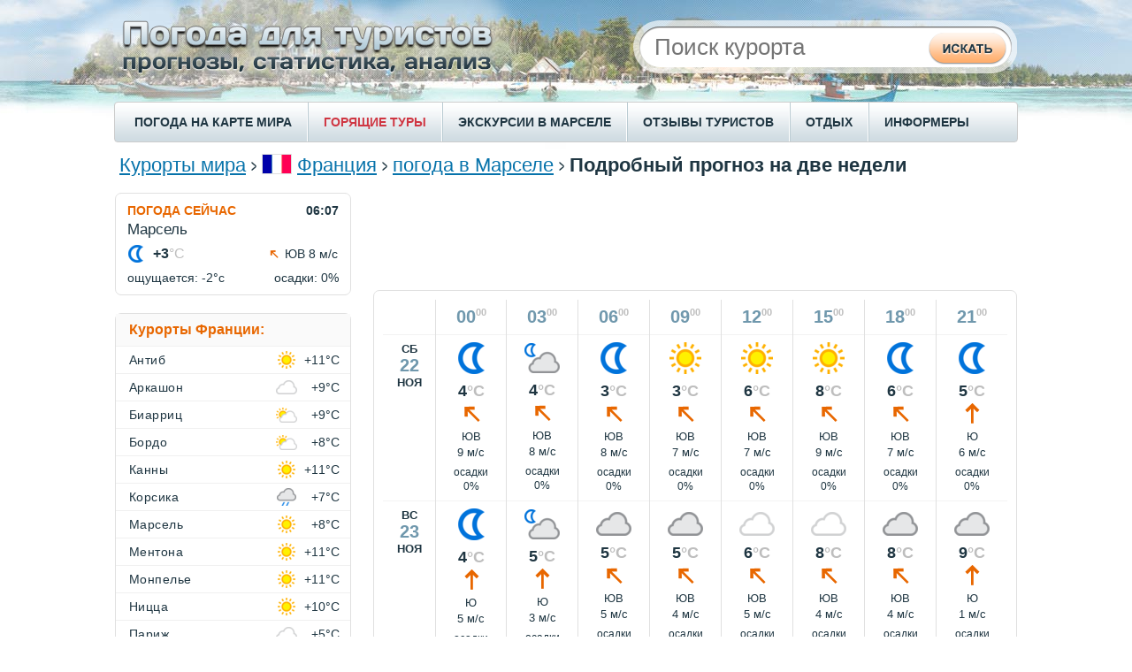

--- FILE ---
content_type: text/html;charset=UTF-8
request_url: https://pogoda.turtella.ru/france/marseilles/14days_details
body_size: 8350
content:







<!DOCTYPE html PUBLIC "-//W3C//DTD XHTML 1.0 Transitional//EN" "http://www.w3.org/TR/xhtml1/DTD/xhtml1-transitional.dtd">
<html>
<head>
<title>Погода в Марселе / Подробный прогноз погоды на 14 дней</title>

<link rel="canonical" href="https://pogoda.turtella.ru/france/marseilles/14days_details" />


<link rel="stylesheet" type="text/css" href="https://cc.pogoda.turtella.ru/main.css?v=4.5.6" /> 

<link rel="preload" href="https://cc.pogoda.turtella.ru/jqplot/jquery.jqplot.css" as="style" onload="this.onload=null;this.rel='stylesheet'">
<noscript><link rel="stylesheet" href="https://cc.pogoda.turtella.ru/jqplot/jquery.jqplot.css"></noscript>
<link rel="preload" href="https://cc.pogoda.turtella.ru/leaflet/leaflet.css" as="style" onload="this.onload=null;this.rel='stylesheet'">
<noscript><link rel="stylesheet" href="https://cc.pogoda.turtella.ru/leaflet/leaflet.css"></noscript>

<link rel="icon" href="https://cc.pogoda.turtella.ru/favicon.ico" type="image/x-icon" />
<link rel="shortcut icon" href="https://cc.pogoda.turtella.ru/favicon.ico" type="image/ico" />


<meta http-equiv="Content-Type" content="text/html; charset=utf8" />
<meta name="keywords" content="погода в Марселе, прогноз погоды, климат, прогноз на 14 дней, температура, осадки, ветер, подробный прогноз, температура днем, температура ночью, Marseilles" />

<meta name="description" content="Детальный прогноз погоды в Марселе на 14 дней вперед. Информация о температуре воды в море и осадках в Марселе. Сравнение погоды в Марселе по месяцам. Температура воздуха ночью и днем." /> 
 

<meta name="viewport" content="width=device-width"/>
<!-- Yandex.RTB -->
<script>window.yaContextCb=window.yaContextCb||[]</script>
<script src="https://yandex.ru/ads/system/context.js" async></script>

<!-- Global site tag (gtag.js) - Google Analytics -->
<script async src="https://www.googletagmanager.com/gtag/js?id=G-T1C6B14BZK"></script>
<script>
  window.dataLayer = window.dataLayer || [];
  function gtag(){dataLayer.push(arguments);}
  gtag('js', new Date());

  gtag('config', 'G-T1C6B14BZK');
</script>
</head>

<body>
	<div id="header">
		
		<div id="headerTxt"></div>
		
		<form method="post" action="/search/">
		<div id="searchPanel"><div id="searchBlock">
			<div id="search">
				<input class="typeahead" type="text" name="q" placeholder="Поиск курорта" autocomplete="off" />
			</div>
			<div id="searchBtn">
				<input type="submit" />
			</div>
		</div></div>
		</form>

	</div>
	
	<div id="menuRow">
		<div id="menuLeft"></div>
		<div class="menuItem"><a href="/weathermap">ПОГОДА НА КАРТЕ МИРА</a></div>
		<div class="menuItemSep"></div>
		
		<div class="menuItem"><a href="https://turtella.ru/out/travelata/pgdtop/Франция/Марсель" rel="nofollow" target="travelata" class="hot">ГОРЯЩИЕ ТУРЫ</a></div>
		<div class="menuItemSep"></div>
		<div class="menuItem"><a target="ex" href="https://ex.turtella.ru/france/marseilles">ЭКСКУРСИИ В МАРСЕЛЕ</a></div>
		<div class="menuItemSep"></div>

		<div class="menuItem"><a href="/reviews/">ОТЗЫВЫ ТУРИСТОВ</a></div>
		<div class="menuItemSep"></div>
		<div class="menuItem"><a href="/articles">ОТДЫХ</a></div>
		<div class="menuItemSep"></div>
		<div class="menuItem"><a href="/informers">ИНФОРМЕРЫ</a></div>
	</div>
	
	<div id="content">

		<div class="topFlex">
			<div class="topFlexRight">
				<div class="searchTop">
				<form method="post" action="/search">
				<div>
					<input class="typeahead" type="text" name="q" placeholder="Поиск курорта" autocomplete="off" />
					<input type="submit" class="hidden"/>
				</div>
				</form>
				</div>
			</div>
			<div class="topFlexLeft">
		<div id="path">
 	
			<a href="/">Курорты мира</a>

			<img class="sep" src="https://cc.pogoda.turtella.ru/img/path-sep.png" />
	<img class="flag" src="https://cc.pogoda.turtella.ru/img/flag/61.png" />
	
			<a href="/france">Франция</a>
	

			<img class="sep" src="https://cc.pogoda.turtella.ru/img/path-sep.png" />
	
	
			<a href="/france/marseilles">погода в Марселе</a>
	

			<img class="sep" src="https://cc.pogoda.turtella.ru/img/path-sep.png" />
	
	
		
			<h1>Подробный прогноз на две недели</h1>
		
	
			
			
		</div>
			</div>
		</div>



<script type="application/ld+json">
{
 "@context": "https://schema.org", "@type": "BreadcrumbList", "itemListElement": [

  { "@type": "ListItem", "position": 1, "item": { "@id": "/france", "name": "Франция" } }

  ,{ "@type": "ListItem", "position": 2, "item": { "@id": "/france/marseilles", "name": "Погода в Марселе" } }

  ,{ "@type": "ListItem", "position": 3, "item": { "@id": "http://pogoda.turtella.ru/france/marseilles/14days_details", "name": "Прогноз на две недели" } }

 ] }
</script>



	
		<div id="mainFlex">
			<div id="mainFlexRight">
				










<div class="mb20 tac" style="height: 90px; max-height: 90px;"><script async src="https://pagead2.googlesyndication.com/pagead/js/adsbygoogle.js"></script>
<!-- pogoda.turtella.ru center 1 -->
<ins class="adsbygoogle g_top_responsive"
     style="display:inline-block;"
     data-ad-client="ca-pub-2527231214147379"
     data-ad-slot="9989825496"></ins>
<script>
     (adsbygoogle = window.adsbygoogle || []).push({});
</script></div>


					<div id="detailedForecast" class="roundBorder7">

						<table id="dForecast">
							<tr class="time">
								<td class="br"></td>
								
								<td class="br">00<span>00</span></td>
								
								<td class="br">03<span>00</span></td>
								
								<td class="br">06<span>00</span></td>
								
								<td class="br">09<span>00</span></td>
								
								<td class="br">12<span>00</span></td>
								
								<td class="br">15<span>00</span></td>
								
								<td class="br">18<span>00</span></td>
								
								<td>21<span>00</span></td>
								
							</tr>

							
							<tr>
								<td class="date br">
									<div><a name="day1">сб</a></div>
									<span>22</span><br/>ноя
								</td>
								

								<td class="info br">

									<div><img src="https://cc.pogoda.turtella.ru/img/weather/medium/6.png" /></div>
									<div class="temp">4<span>&deg;C</span></div>
									<div class="windInfo">
										<div class="mb5"><div class="ma wind8"></div></div>
										<div>ЮВ</div>
										<div>9 м/с</div>
									</div>
									<div class="precip">осадки<br/>0%</div>
									
								</td>
								

								<td class="info br">

									<div><img src="https://cc.pogoda.turtella.ru/img/weather/medium/25.png" /></div>
									<div class="temp">4<span>&deg;C</span></div>
									<div class="windInfo">
										<div class="mb5"><div class="ma wind8"></div></div>
										<div>ЮВ</div>
										<div>8 м/с</div>
									</div>
									<div class="precip">осадки<br/>0%</div>
									
								</td>
								

								<td class="info br">

									<div><img src="https://cc.pogoda.turtella.ru/img/weather/medium/6.png" /></div>
									<div class="temp">3<span>&deg;C</span></div>
									<div class="windInfo">
										<div class="mb5"><div class="ma wind8"></div></div>
										<div>ЮВ</div>
										<div>8 м/с</div>
									</div>
									<div class="precip">осадки<br/>0%</div>
									
								</td>
								

								<td class="info br">

									<div><img src="https://cc.pogoda.turtella.ru/img/weather/medium/1.png" /></div>
									<div class="temp">3<span>&deg;C</span></div>
									<div class="windInfo">
										<div class="mb5"><div class="ma wind8"></div></div>
										<div>ЮВ</div>
										<div>7 м/с</div>
									</div>
									<div class="precip">осадки<br/>0%</div>
									
								</td>
								

								<td class="info br">

									<div><img src="https://cc.pogoda.turtella.ru/img/weather/medium/1.png" /></div>
									<div class="temp">6<span>&deg;C</span></div>
									<div class="windInfo">
										<div class="mb5"><div class="ma wind8"></div></div>
										<div>ЮВ</div>
										<div>7 м/с</div>
									</div>
									<div class="precip">осадки<br/>0%</div>
									
								</td>
								

								<td class="info br">

									<div><img src="https://cc.pogoda.turtella.ru/img/weather/medium/1.png" /></div>
									<div class="temp">8<span>&deg;C</span></div>
									<div class="windInfo">
										<div class="mb5"><div class="ma wind8"></div></div>
										<div>ЮВ</div>
										<div>9 м/с</div>
									</div>
									<div class="precip">осадки<br/>0%</div>
									
								</td>
								

								<td class="info br">

									<div><img src="https://cc.pogoda.turtella.ru/img/weather/medium/6.png" /></div>
									<div class="temp">6<span>&deg;C</span></div>
									<div class="windInfo">
										<div class="mb5"><div class="ma wind8"></div></div>
										<div>ЮВ</div>
										<div>7 м/с</div>
									</div>
									<div class="precip">осадки<br/>0%</div>
									
								</td>
								

								<td class="info">

									<div><img src="https://cc.pogoda.turtella.ru/img/weather/medium/6.png" /></div>
									<div class="temp">5<span>&deg;C</span></div>
									<div class="windInfo">
										<div class="mb5"><div class="ma wind1"></div></div>
										<div>Ю</div>
										<div>6 м/с</div>
									</div>
									<div class="precip">осадки<br/>0%</div>
									
								</td>
								
							</tr>
							
							<tr>
								<td class="date br">
									<div><a name="day2">вс</a></div>
									<span>23</span><br/>ноя
								</td>
								

								<td class="info br">

									<div><img src="https://cc.pogoda.turtella.ru/img/weather/medium/6.png" /></div>
									<div class="temp">4<span>&deg;C</span></div>
									<div class="windInfo">
										<div class="mb5"><div class="ma wind1"></div></div>
										<div>Ю</div>
										<div>5 м/с</div>
									</div>
									<div class="precip">осадки<br/>0%</div>
									
								</td>
								

								<td class="info br">

									<div><img src="https://cc.pogoda.turtella.ru/img/weather/medium/25.png" /></div>
									<div class="temp">5<span>&deg;C</span></div>
									<div class="windInfo">
										<div class="mb5"><div class="ma wind1"></div></div>
										<div>Ю</div>
										<div>3 м/с</div>
									</div>
									<div class="precip">осадки<br/>0%</div>
									
								</td>
								

								<td class="info br">

									<div><img src="https://cc.pogoda.turtella.ru/img/weather/medium/4.png" /></div>
									<div class="temp">5<span>&deg;C</span></div>
									<div class="windInfo">
										<div class="mb5"><div class="ma wind8"></div></div>
										<div>ЮВ</div>
										<div>5 м/с</div>
									</div>
									<div class="precip">осадки<br/>73%</div>
									
								</td>
								

								<td class="info br">

									<div><img src="https://cc.pogoda.turtella.ru/img/weather/medium/4.png" /></div>
									<div class="temp">5<span>&deg;C</span></div>
									<div class="windInfo">
										<div class="mb5"><div class="ma wind8"></div></div>
										<div>ЮВ</div>
										<div>4 м/с</div>
									</div>
									<div class="precip">осадки<br/>0%</div>
									
								</td>
								

								<td class="info br">

									<div><img src="https://cc.pogoda.turtella.ru/img/weather/medium/3.png" /></div>
									<div class="temp">6<span>&deg;C</span></div>
									<div class="windInfo">
										<div class="mb5"><div class="ma wind8"></div></div>
										<div>ЮВ</div>
										<div>5 м/с</div>
									</div>
									<div class="precip">осадки<br/>0%</div>
									
								</td>
								

								<td class="info br">

									<div><img src="https://cc.pogoda.turtella.ru/img/weather/medium/3.png" /></div>
									<div class="temp">8<span>&deg;C</span></div>
									<div class="windInfo">
										<div class="mb5"><div class="ma wind8"></div></div>
										<div>ЮВ</div>
										<div>4 м/с</div>
									</div>
									<div class="precip">осадки<br/>0%</div>
									
								</td>
								

								<td class="info br">

									<div><img src="https://cc.pogoda.turtella.ru/img/weather/medium/4.png" /></div>
									<div class="temp">8<span>&deg;C</span></div>
									<div class="windInfo">
										<div class="mb5"><div class="ma wind8"></div></div>
										<div>ЮВ</div>
										<div>4 м/с</div>
									</div>
									<div class="precip">осадки<br/>62%</div>
									
								</td>
								

								<td class="info">

									<div><img src="https://cc.pogoda.turtella.ru/img/weather/medium/4.png" /></div>
									<div class="temp">9<span>&deg;C</span></div>
									<div class="windInfo">
										<div class="mb5"><div class="ma wind1"></div></div>
										<div>Ю</div>
										<div>1 м/с</div>
									</div>
									<div class="precip">осадки<br/>89%</div>
									
								</td>
								
							</tr>
							
							<tr>
								<td class="date br">
									<div><a name="day3">пн</a></div>
									<span>24</span><br/>ноя
								</td>
								

								<td class="info br">

									<div><img src="https://cc.pogoda.turtella.ru/img/weather/medium/4.png" /></div>
									<div class="temp">11<span>&deg;C</span></div>
									<div class="windInfo">
										<div class="mb5"><div class="ma wind7"></div></div>
										<div>В</div>
										<div>3 м/с</div>
									</div>
									<div class="precip">осадки<br/>0%</div>
									
								</td>
								

								<td class="info br">

									<div><img src="https://cc.pogoda.turtella.ru/img/weather/medium/13.png" /></div>
									<div class="temp">12<span>&deg;C</span></div>
									<div class="windInfo">
										<div class="mb5"><div class="ma wind6"></div></div>
										<div>СВ</div>
										<div>3 м/с</div>
									</div>
									<div class="precip">осадки<br/>100%</div>
									
								</td>
								

								<td class="info br">

									<div><img src="https://cc.pogoda.turtella.ru/img/weather/medium/13.png" /></div>
									<div class="temp">12<span>&deg;C</span></div>
									<div class="windInfo">
										<div class="mb5"><div class="ma wind7"></div></div>
										<div>В</div>
										<div>4 м/с</div>
									</div>
									<div class="precip">осадки<br/>100%</div>
									
								</td>
								

								<td class="info br">

									<div><img src="https://cc.pogoda.turtella.ru/img/weather/medium/4.png" /></div>
									<div class="temp">12<span>&deg;C</span></div>
									<div class="windInfo">
										<div class="mb5"><div class="ma wind7"></div></div>
										<div>В</div>
										<div>4 м/с</div>
									</div>
									<div class="precip">осадки<br/>100%</div>
									
								</td>
								

								<td class="info br">

									<div><img src="https://cc.pogoda.turtella.ru/img/weather/medium/2.png" /></div>
									<div class="temp">13<span>&deg;C</span></div>
									<div class="windInfo">
										<div class="mb5"><div class="ma wind7"></div></div>
										<div>В</div>
										<div>2 м/с</div>
									</div>
									<div class="precip">осадки<br/>0%</div>
									
								</td>
								

								<td class="info br">

									<div><img src="https://cc.pogoda.turtella.ru/img/weather/medium/2.png" /></div>
									<div class="temp">14<span>&deg;C</span></div>
									<div class="windInfo">
										<div class="mb5"><div class="ma wind4"></div></div>
										<div>СЗ</div>
										<div>4 м/с</div>
									</div>
									<div class="precip">осадки<br/>0%</div>
									
								</td>
								

								<td class="info br">

									<div><img src="https://cc.pogoda.turtella.ru/img/weather/medium/4.png" /></div>
									<div class="temp">13<span>&deg;C</span></div>
									<div class="windInfo">
										<div class="mb5"><div class="ma wind7"></div></div>
										<div>В</div>
										<div>2 м/с</div>
									</div>
									<div class="precip">осадки<br/>100%</div>
									
								</td>
								

								<td class="info">

									<div><img src="https://cc.pogoda.turtella.ru/img/weather/medium/6.png" /></div>
									<div class="temp">13<span>&deg;C</span></div>
									<div class="windInfo">
										<div class="mb5"><div class="ma wind7"></div></div>
										<div>В</div>
										<div>12 м/с</div>
									</div>
									<div class="precip">осадки<br/>0%</div>
									
								</td>
								
							</tr>
							
							<tr>
								<td class="date br">
									<div><a name="day4">вт</a></div>
									<span>25</span><br/>ноя
								</td>
								

								<td class="info br">

									<div><img src="https://cc.pogoda.turtella.ru/img/weather/medium/25.png" /></div>
									<div class="temp">10<span>&deg;C</span></div>
									<div class="windInfo">
										<div class="mb5"><div class="ma wind8"></div></div>
										<div>ЮВ</div>
										<div>12 м/с</div>
									</div>
									<div class="precip">осадки<br/>0%</div>
									
								</td>
								

								<td class="info br">

									<div><img src="https://cc.pogoda.turtella.ru/img/weather/medium/25.png" /></div>
									<div class="temp">10<span>&deg;C</span></div>
									<div class="windInfo">
										<div class="mb5"><div class="ma wind8"></div></div>
										<div>ЮВ</div>
										<div>8 м/с</div>
									</div>
									<div class="precip">осадки<br/>0%</div>
									
								</td>
								

								<td class="info br">

									<div><img src="https://cc.pogoda.turtella.ru/img/weather/medium/4.png" /></div>
									<div class="temp">10<span>&deg;C</span></div>
									<div class="windInfo">
										<div class="mb5"><div class="ma wind8"></div></div>
										<div>ЮВ</div>
										<div>8 м/с</div>
									</div>
									<div class="precip">осадки<br/>68%</div>
									
								</td>
								

								<td class="info br">

									<div><img src="https://cc.pogoda.turtella.ru/img/weather/medium/1.png" /></div>
									<div class="temp">9<span>&deg;C</span></div>
									<div class="windInfo">
										<div class="mb5"><div class="ma wind8"></div></div>
										<div>ЮВ</div>
										<div>9 м/с</div>
									</div>
									<div class="precip">осадки<br/>0%</div>
									
								</td>
								

								<td class="info br">

									<div><img src="https://cc.pogoda.turtella.ru/img/weather/medium/2.png" /></div>
									<div class="temp">10<span>&deg;C</span></div>
									<div class="windInfo">
										<div class="mb5"><div class="ma wind8"></div></div>
										<div>ЮВ</div>
										<div>12 м/с</div>
									</div>
									<div class="precip">осадки<br/>0%</div>
									
								</td>
								

								<td class="info br">

									<div><img src="https://cc.pogoda.turtella.ru/img/weather/medium/2.png" /></div>
									<div class="temp">9<span>&deg;C</span></div>
									<div class="windInfo">
										<div class="mb5"><div class="ma wind8"></div></div>
										<div>ЮВ</div>
										<div>16 м/с</div>
									</div>
									<div class="precip">осадки<br/>0%</div>
									
								</td>
								

								<td class="info br">

									<div><img src="https://cc.pogoda.turtella.ru/img/weather/medium/6.png" /></div>
									<div class="temp">8<span>&deg;C</span></div>
									<div class="windInfo">
										<div class="mb5"><div class="ma wind8"></div></div>
										<div>ЮВ</div>
										<div>17 м/с</div>
									</div>
									<div class="precip">осадки<br/>0%</div>
									
								</td>
								

								<td class="info">

									<div><img src="https://cc.pogoda.turtella.ru/img/weather/medium/6.png" /></div>
									<div class="temp">7<span>&deg;C</span></div>
									<div class="windInfo">
										<div class="mb5"><div class="ma wind8"></div></div>
										<div>ЮВ</div>
										<div>18 м/с</div>
									</div>
									<div class="precip">осадки<br/>0%</div>
									
								</td>
								
							</tr>
							
							<tr>
								<td class="date br">
									<div><a name="day5">ср</a></div>
									<span>26</span><br/>ноя
								</td>
								

								<td class="info br">

									<div><img src="https://cc.pogoda.turtella.ru/img/weather/medium/6.png" /></div>
									<div class="temp">7<span>&deg;C</span></div>
									<div class="windInfo">
										<div class="mb5"><div class="ma wind8"></div></div>
										<div>ЮВ</div>
										<div>17 м/с</div>
									</div>
									<div class="precip">осадки<br/>0%</div>
									
								</td>
								

								<td class="info br">

									<div><img src="https://cc.pogoda.turtella.ru/img/weather/medium/6.png" /></div>
									<div class="temp">7<span>&deg;C</span></div>
									<div class="windInfo">
										<div class="mb5"><div class="ma wind8"></div></div>
										<div>ЮВ</div>
										<div>16 м/с</div>
									</div>
									<div class="precip">осадки<br/>0%</div>
									
								</td>
								

								<td class="info br">

									<div><img src="https://cc.pogoda.turtella.ru/img/weather/medium/6.png" /></div>
									<div class="temp">6<span>&deg;C</span></div>
									<div class="windInfo">
										<div class="mb5"><div class="ma wind8"></div></div>
										<div>ЮВ</div>
										<div>14 м/с</div>
									</div>
									<div class="precip">осадки<br/>0%</div>
									
								</td>
								

								<td class="info br">

									<div><img src="https://cc.pogoda.turtella.ru/img/weather/medium/1.png" /></div>
									<div class="temp">7<span>&deg;C</span></div>
									<div class="windInfo">
										<div class="mb5"><div class="ma wind8"></div></div>
										<div>ЮВ</div>
										<div>12 м/с</div>
									</div>
									<div class="precip">осадки<br/>0%</div>
									
								</td>
								

								<td class="info br">

									<div><img src="https://cc.pogoda.turtella.ru/img/weather/medium/1.png" /></div>
									<div class="temp">9<span>&deg;C</span></div>
									<div class="windInfo">
										<div class="mb5"><div class="ma wind1"></div></div>
										<div>Ю</div>
										<div>10 м/с</div>
									</div>
									<div class="precip">осадки<br/>0%</div>
									
								</td>
								

								<td class="info br">

									<div><img src="https://cc.pogoda.turtella.ru/img/weather/medium/1.png" /></div>
									<div class="temp">9<span>&deg;C</span></div>
									<div class="windInfo">
										<div class="mb5"><div class="ma wind8"></div></div>
										<div>ЮВ</div>
										<div>10 м/с</div>
									</div>
									<div class="precip">осадки<br/>0%</div>
									
								</td>
								

								<td class="info br">

									<div><img src="https://cc.pogoda.turtella.ru/img/weather/medium/6.png" /></div>
									<div class="temp">8<span>&deg;C</span></div>
									<div class="windInfo">
										<div class="mb5"><div class="ma wind8"></div></div>
										<div>ЮВ</div>
										<div>10 м/с</div>
									</div>
									<div class="precip">осадки<br/>0%</div>
									
								</td>
								

								<td class="info">

									<div><img src="https://cc.pogoda.turtella.ru/img/weather/medium/6.png" /></div>
									<div class="temp">6<span>&deg;C</span></div>
									<div class="windInfo">
										<div class="mb5"><div class="ma wind8"></div></div>
										<div>ЮВ</div>
										<div>9 м/с</div>
									</div>
									<div class="precip">осадки<br/>0%</div>
									
								</td>
								
							</tr>
							
							<tr>
								<td class="date br">
									<div><a name="day6">чт</a></div>
									<span>27</span><br/>ноя
								</td>
								

								<td class="info br">

									<div><img src="https://cc.pogoda.turtella.ru/img/weather/medium/25.png" /></div>
									<div class="temp">6<span>&deg;C</span></div>
									<div class="windInfo">
										<div class="mb5"><div class="ma wind8"></div></div>
										<div>ЮВ</div>
										<div>8 м/с</div>
									</div>
									<div class="precip">осадки<br/>0%</div>
									
								</td>
								

								<td class="info br">

									<div><img src="https://cc.pogoda.turtella.ru/img/weather/medium/4.png" /></div>
									<div class="temp">6<span>&deg;C</span></div>
									<div class="windInfo">
										<div class="mb5"><div class="ma wind8"></div></div>
										<div>ЮВ</div>
										<div>6 м/с</div>
									</div>
									<div class="precip">осадки<br/>0%</div>
									
								</td>
								

								<td class="info br">

									<div><img src="https://cc.pogoda.turtella.ru/img/weather/medium/4.png" /></div>
									<div class="temp">6<span>&deg;C</span></div>
									<div class="windInfo">
										<div class="mb5"><div class="ma wind8"></div></div>
										<div>ЮВ</div>
										<div>6 м/с</div>
									</div>
									<div class="precip">осадки<br/>0%</div>
									
								</td>
								

								<td class="info br">

									<div><img src="https://cc.pogoda.turtella.ru/img/weather/medium/4.png" /></div>
									<div class="temp">6<span>&deg;C</span></div>
									<div class="windInfo">
										<div class="mb5"><div class="ma wind8"></div></div>
										<div>ЮВ</div>
										<div>5 м/с</div>
									</div>
									<div class="precip">осадки<br/>100%</div>
									
								</td>
								

								<td class="info br">

									<div><img src="https://cc.pogoda.turtella.ru/img/weather/medium/3.png" /></div>
									<div class="temp">7<span>&deg;C</span></div>
									<div class="windInfo">
										<div class="mb5"><div class="ma wind8"></div></div>
										<div>ЮВ</div>
										<div>5 м/с</div>
									</div>
									<div class="precip">осадки<br/>100%</div>
									
								</td>
								

								<td class="info br">

									<div><img src="https://cc.pogoda.turtella.ru/img/weather/medium/3.png" /></div>
									<div class="temp">9<span>&deg;C</span></div>
									<div class="windInfo">
										<div class="mb5"><div class="ma wind8"></div></div>
										<div>ЮВ</div>
										<div>5 м/с</div>
									</div>
									<div class="precip">осадки<br/>0%</div>
									
								</td>
								

								<td class="info br">

									<div><img src="https://cc.pogoda.turtella.ru/img/weather/medium/4.png" /></div>
									<div class="temp">9<span>&deg;C</span></div>
									<div class="windInfo">
										<div class="mb5"><div class="ma wind8"></div></div>
										<div>ЮВ</div>
										<div>6 м/с</div>
									</div>
									<div class="precip">осадки<br/>0%</div>
									
								</td>
								

								<td class="info">

									<div><img src="https://cc.pogoda.turtella.ru/img/weather/medium/4.png" /></div>
									<div class="temp">9<span>&deg;C</span></div>
									<div class="windInfo">
										<div class="mb5"><div class="ma wind8"></div></div>
										<div>ЮВ</div>
										<div>8 м/с</div>
									</div>
									<div class="precip">осадки<br/>0%</div>
									
								</td>
								
							</tr>
							
							<tr>
								<td class="date br">
									<div><a name="day7">пт</a></div>
									<span>28</span><br/>ноя
								</td>
								

								<td class="info br">

									<div><img src="https://cc.pogoda.turtella.ru/img/weather/medium/25.png" /></div>
									<div class="temp">10<span>&deg;C</span></div>
									<div class="windInfo">
										<div class="mb5"><div class="ma wind8"></div></div>
										<div>ЮВ</div>
										<div>10 м/с</div>
									</div>
									<div class="precip">осадки<br/>0%</div>
									
								</td>
								

								<td class="info br">

									<div><img src="https://cc.pogoda.turtella.ru/img/weather/medium/25.png" /></div>
									<div class="temp">10<span>&deg;C</span></div>
									<div class="windInfo">
										<div class="mb5"><div class="ma wind8"></div></div>
										<div>ЮВ</div>
										<div>11 м/с</div>
									</div>
									<div class="precip">осадки<br/>0%</div>
									
								</td>
								

								<td class="info br">

									<div><img src="https://cc.pogoda.turtella.ru/img/weather/medium/6.png" /></div>
									<div class="temp">9<span>&deg;C</span></div>
									<div class="windInfo">
										<div class="mb5"><div class="ma wind1"></div></div>
										<div>Ю</div>
										<div>8 м/с</div>
									</div>
									<div class="precip">осадки<br/>0%</div>
									
								</td>
								

								<td class="info br">

									<div><img src="https://cc.pogoda.turtella.ru/img/weather/medium/1.png" /></div>
									<div class="temp">9<span>&deg;C</span></div>
									<div class="windInfo">
										<div class="mb5"><div class="ma wind4"></div></div>
										<div>СЗ</div>
										<div>4 м/с</div>
									</div>
									<div class="precip">осадки<br/>0%</div>
									
								</td>
								

								<td class="info br">

									<div><img src="https://cc.pogoda.turtella.ru/img/weather/medium/1.png" /></div>
									<div class="temp">11<span>&deg;C</span></div>
									<div class="windInfo">
										<div class="mb5"><div class="ma wind6"></div></div>
										<div>СВ</div>
										<div>2 м/с</div>
									</div>
									<div class="precip">осадки<br/>0%</div>
									
								</td>
								

								<td class="info br">

									<div><img src="https://cc.pogoda.turtella.ru/img/weather/medium/1.png" /></div>
									<div class="temp">12<span>&deg;C</span></div>
									<div class="windInfo">
										<div class="mb5"><div class="ma wind1"></div></div>
										<div>Ю</div>
										<div>2 м/с</div>
									</div>
									<div class="precip">осадки<br/>0%</div>
									
								</td>
								

								<td class="info br">

									<div><img src="https://cc.pogoda.turtella.ru/img/weather/medium/6.png" /></div>
									<div class="temp">11<span>&deg;C</span></div>
									<div class="windInfo">
										<div class="mb5"><div class="ma wind5"></div></div>
										<div>С</div>
										<div>1 м/с</div>
									</div>
									<div class="precip">осадки<br/>0%</div>
									
								</td>
								

								<td class="info">

									<div><img src="https://cc.pogoda.turtella.ru/img/weather/medium/6.png" /></div>
									<div class="temp">10<span>&deg;C</span></div>
									<div class="windInfo">
										<div class="mb5"><div class="ma wind3"></div></div>
										<div>З</div>
										<div>2 м/с</div>
									</div>
									<div class="precip">осадки<br/>0%</div>
									
								</td>
								
							</tr>
							
							<tr>
								<td class="date br">
									<div><a name="day8">сб</a></div>
									<span>29</span><br/>ноя
								</td>
								

								<td class="info br">

									<div><img src="https://cc.pogoda.turtella.ru/img/weather/medium/25.png" /></div>
									<div class="temp">10<span>&deg;C</span></div>
									<div class="windInfo">
										<div class="mb5"><div class="ma wind3"></div></div>
										<div>З</div>
										<div>3 м/с</div>
									</div>
									<div class="precip">осадки<br/>0%</div>
									
								</td>
								

								<td class="info br">

									<div><img src="https://cc.pogoda.turtella.ru/img/weather/medium/4.png" /></div>
									<div class="temp">10<span>&deg;C</span></div>
									<div class="windInfo">
										<div class="mb5"><div class="ma wind3"></div></div>
										<div>З</div>
										<div>3 м/с</div>
									</div>
									<div class="precip">осадки<br/>59%</div>
									
								</td>
								

								<td class="info br">

									<div><img src="https://cc.pogoda.turtella.ru/img/weather/medium/4.png" /></div>
									<div class="temp">9<span>&deg;C</span></div>
									<div class="windInfo">
										<div class="mb5"><div class="ma wind3"></div></div>
										<div>З</div>
										<div>4 м/с</div>
									</div>
									<div class="precip">осадки<br/>85%</div>
									
								</td>
								

								<td class="info br">

									<div><img src="https://cc.pogoda.turtella.ru/img/weather/medium/3.png" /></div>
									<div class="temp">10<span>&deg;C</span></div>
									<div class="windInfo">
										<div class="mb5"><div class="ma wind3"></div></div>
										<div>З</div>
										<div>4 м/с</div>
									</div>
									<div class="precip">осадки<br/>28%</div>
									
								</td>
								

								<td class="info br">

									<div><img src="https://cc.pogoda.turtella.ru/img/weather/medium/2.png" /></div>
									<div class="temp">12<span>&deg;C</span></div>
									<div class="windInfo">
										<div class="mb5"><div class="ma wind3"></div></div>
										<div>З</div>
										<div>5 м/с</div>
									</div>
									<div class="precip">осадки<br/>0%</div>
									
								</td>
								

								<td class="info br">

									<div><img src="https://cc.pogoda.turtella.ru/img/weather/medium/2.png" /></div>
									<div class="temp">12<span>&deg;C</span></div>
									<div class="windInfo">
										<div class="mb5"><div class="ma wind4"></div></div>
										<div>СЗ</div>
										<div>5 м/с</div>
									</div>
									<div class="precip">осадки<br/>0%</div>
									
								</td>
								

								<td class="info br">

									<div><img src="https://cc.pogoda.turtella.ru/img/weather/medium/25.png" /></div>
									<div class="temp">11<span>&deg;C</span></div>
									<div class="windInfo">
										<div class="mb5"><div class="ma wind3"></div></div>
										<div>З</div>
										<div>5 м/с</div>
									</div>
									<div class="precip">осадки<br/>0%</div>
									
								</td>
								

								<td class="info">

									<div><img src="https://cc.pogoda.turtella.ru/img/weather/medium/25.png" /></div>
									<div class="temp">10<span>&deg;C</span></div>
									<div class="windInfo">
										<div class="mb5"><div class="ma wind3"></div></div>
										<div>З</div>
										<div>5 м/с</div>
									</div>
									<div class="precip">осадки<br/>0%</div>
									
								</td>
								
							</tr>
							
							<tr>
								<td class="date br">
									<div><a name="day9">вс</a></div>
									<span>30</span><br/>ноя
								</td>
								

								<td class="info br">

									<div><img src="https://cc.pogoda.turtella.ru/img/weather/medium/4.png" /></div>
									<div class="temp">10<span>&deg;C</span></div>
									<div class="windInfo">
										<div class="mb5"><div class="ma wind3"></div></div>
										<div>З</div>
										<div>5 м/с</div>
									</div>
									<div class="precip">осадки<br/>0%</div>
									
								</td>
								

								<td class="info br">

									<div><img src="https://cc.pogoda.turtella.ru/img/weather/medium/4.png" /></div>
									<div class="temp">10<span>&deg;C</span></div>
									<div class="windInfo">
										<div class="mb5"><div class="ma wind3"></div></div>
										<div>З</div>
										<div>6 м/с</div>
									</div>
									<div class="precip">осадки<br/>0%</div>
									
								</td>
								

								<td class="info br">

									<div><img src="https://cc.pogoda.turtella.ru/img/weather/medium/25.png" /></div>
									<div class="temp">10<span>&deg;C</span></div>
									<div class="windInfo">
										<div class="mb5"><div class="ma wind3"></div></div>
										<div>З</div>
										<div>6 м/с</div>
									</div>
									<div class="precip">осадки<br/>0%</div>
									
								</td>
								

								<td class="info br">

									<div><img src="https://cc.pogoda.turtella.ru/img/weather/medium/3.png" /></div>
									<div class="temp">10<span>&deg;C</span></div>
									<div class="windInfo">
										<div class="mb5"><div class="ma wind3"></div></div>
										<div>З</div>
										<div>6 м/с</div>
									</div>
									<div class="precip">осадки<br/>43%</div>
									
								</td>
								

								<td class="info br">

									<div><img src="https://cc.pogoda.turtella.ru/img/weather/medium/4.png" /></div>
									<div class="temp">11<span>&deg;C</span></div>
									<div class="windInfo">
										<div class="mb5"><div class="ma wind3"></div></div>
										<div>З</div>
										<div>6 м/с</div>
									</div>
									<div class="precip">осадки<br/>63%</div>
									
								</td>
								

								<td class="info br">

									<div><img src="https://cc.pogoda.turtella.ru/img/weather/medium/4.png" /></div>
									<div class="temp">11<span>&deg;C</span></div>
									<div class="windInfo">
										<div class="mb5"><div class="ma wind3"></div></div>
										<div>З</div>
										<div>6 м/с</div>
									</div>
									<div class="precip">осадки<br/>100%</div>
									
								</td>
								

								<td class="info br">

									<div><img src="https://cc.pogoda.turtella.ru/img/weather/medium/4.png" /></div>
									<div class="temp">11<span>&deg;C</span></div>
									<div class="windInfo">
										<div class="mb5"><div class="ma wind3"></div></div>
										<div>З</div>
										<div>5 м/с</div>
									</div>
									<div class="precip">осадки<br/>24%</div>
									
								</td>
								

								<td class="info">

									<div><img src="https://cc.pogoda.turtella.ru/img/weather/medium/4.png" /></div>
									<div class="temp">11<span>&deg;C</span></div>
									<div class="windInfo">
										<div class="mb5"><div class="ma wind3"></div></div>
										<div>З</div>
										<div>5 м/с</div>
									</div>
									<div class="precip">осадки<br/>0%</div>
									
								</td>
								
							</tr>
							
							<tr>
								<td class="date br">
									<div><a name="day10">пн</a></div>
									<span>01</span><br/>дек
								</td>
								

								<td class="info br">

									<div><img src="https://cc.pogoda.turtella.ru/img/weather/medium/4.png" /></div>
									<div class="temp">11<span>&deg;C</span></div>
									<div class="windInfo">
										<div class="mb5"><div class="ma wind3"></div></div>
										<div>З</div>
										<div>4 м/с</div>
									</div>
									<div class="precip">осадки<br/>0%</div>
									
								</td>
								

								<td class="info br">

									<div><img src="https://cc.pogoda.turtella.ru/img/weather/medium/25.png" /></div>
									<div class="temp">11<span>&deg;C</span></div>
									<div class="windInfo">
										<div class="mb5"><div class="ma wind3"></div></div>
										<div>З</div>
										<div>4 м/с</div>
									</div>
									<div class="precip">осадки<br/>0%</div>
									
								</td>
								

								<td class="info br">

									<div><img src="https://cc.pogoda.turtella.ru/img/weather/medium/4.png" /></div>
									<div class="temp">11<span>&deg;C</span></div>
									<div class="windInfo">
										<div class="mb5"><div class="ma wind3"></div></div>
										<div>З</div>
										<div>3 м/с</div>
									</div>
									<div class="precip">осадки<br/>0%</div>
									
								</td>
								

								<td class="info br">

									<div><img src="https://cc.pogoda.turtella.ru/img/weather/medium/4.png" /></div>
									<div class="temp">11<span>&deg;C</span></div>
									<div class="windInfo">
										<div class="mb5"><div class="ma wind3"></div></div>
										<div>З</div>
										<div>3 м/с</div>
									</div>
									<div class="precip">осадки<br/>0%</div>
									
								</td>
								

								<td class="info br">

									<div><img src="https://cc.pogoda.turtella.ru/img/weather/medium/4.png" /></div>
									<div class="temp">12<span>&deg;C</span></div>
									<div class="windInfo">
										<div class="mb5"><div class="ma wind4"></div></div>
										<div>СЗ</div>
										<div>2 м/с</div>
									</div>
									<div class="precip">осадки<br/>0%</div>
									
								</td>
								

								<td class="info br">

									<div><img src="https://cc.pogoda.turtella.ru/img/weather/medium/4.png" /></div>
									<div class="temp">13<span>&deg;C</span></div>
									<div class="windInfo">
										<div class="mb5"><div class="ma wind4"></div></div>
										<div>СЗ</div>
										<div>1 м/с</div>
									</div>
									<div class="precip">осадки<br/>0%</div>
									
								</td>
								

								<td class="info br">

									<div><img src="https://cc.pogoda.turtella.ru/img/weather/medium/4.png" /></div>
									<div class="temp">12<span>&deg;C</span></div>
									<div class="windInfo">
										<div class="mb5"><div class="ma wind3"></div></div>
										<div>З</div>
										<div>1 м/с</div>
									</div>
									<div class="precip">осадки<br/>0%</div>
									
								</td>
								

								<td class="info">

									<div><img src="https://cc.pogoda.turtella.ru/img/weather/medium/4.png" /></div>
									<div class="temp">12<span>&deg;C</span></div>
									<div class="windInfo">
										<div class="mb5"><div class="ma wind4"></div></div>
										<div>СЗ</div>
										<div>1 м/с</div>
									</div>
									<div class="precip">осадки<br/>53%</div>
									
								</td>
								
							</tr>
							
							<tr>
								<td class="date br">
									<div><a name="day11">вт</a></div>
									<span>02</span><br/>дек
								</td>
								

								<td class="info br">

									<div><img src="https://cc.pogoda.turtella.ru/img/weather/medium/13.png" /></div>
									<div class="temp">12<span>&deg;C</span></div>
									<div class="windInfo">
										<div class="mb5"><div class="ma wind4"></div></div>
										<div>СЗ</div>
										<div>2 м/с</div>
									</div>
									<div class="precip">осадки<br/>100%</div>
									
								</td>
								

								<td class="info br">

									<div><img src="https://cc.pogoda.turtella.ru/img/weather/medium/13.png" /></div>
									<div class="temp">11<span>&deg;C</span></div>
									<div class="windInfo">
										<div class="mb5"><div class="ma wind3"></div></div>
										<div>З</div>
										<div>2 м/с</div>
									</div>
									<div class="precip">осадки<br/>100%</div>
									
								</td>
								

								<td class="info br">

									<div><img src="https://cc.pogoda.turtella.ru/img/weather/medium/4.png" /></div>
									<div class="temp">11<span>&deg;C</span></div>
									<div class="windInfo">
										<div class="mb5"><div class="ma wind3"></div></div>
										<div>З</div>
										<div>1 м/с</div>
									</div>
									<div class="precip">осадки<br/>100%</div>
									
								</td>
								

								<td class="info br">

									<div><img src="https://cc.pogoda.turtella.ru/img/weather/medium/2.png" /></div>
									<div class="temp">12<span>&deg;C</span></div>
									<div class="windInfo">
										<div class="mb5"><div class="ma wind3"></div></div>
										<div>З</div>
										<div>1 м/с</div>
									</div>
									<div class="precip">осадки<br/>21%</div>
									
								</td>
								

								<td class="info br">

									<div><img src="https://cc.pogoda.turtella.ru/img/weather/medium/3.png" /></div>
									<div class="temp">13<span>&deg;C</span></div>
									<div class="windInfo">
										<div class="mb5"><div class="ma wind4"></div></div>
										<div>СЗ</div>
										<div>1 м/с</div>
									</div>
									<div class="precip">осадки<br/>0%</div>
									
								</td>
								

								<td class="info br">

									<div><img src="https://cc.pogoda.turtella.ru/img/weather/medium/3.png" /></div>
									<div class="temp">13<span>&deg;C</span></div>
									<div class="windInfo">
										<div class="mb5"><div class="ma wind6"></div></div>
										<div>СВ</div>
										<div>1 м/с</div>
									</div>
									<div class="precip">осадки<br/>0%</div>
									
								</td>
								

								<td class="info br">

									<div><img src="https://cc.pogoda.turtella.ru/img/weather/medium/4.png" /></div>
									<div class="temp">13<span>&deg;C</span></div>
									<div class="windInfo">
										<div class="mb5"><div class="ma wind7"></div></div>
										<div>В</div>
										<div>1 м/с</div>
									</div>
									<div class="precip">осадки<br/>47%</div>
									
								</td>
								

								<td class="info">

									<div><img src="https://cc.pogoda.turtella.ru/img/weather/medium/4.png" /></div>
									<div class="temp">12<span>&deg;C</span></div>
									<div class="windInfo">
										<div class="mb5"><div class="ma wind7"></div></div>
										<div>В</div>
										<div>1 м/с</div>
									</div>
									<div class="precip">осадки<br/>73%</div>
									
								</td>
								
							</tr>
							
							<tr>
								<td class="date br">
									<div><a name="day12">ср</a></div>
									<span>03</span><br/>дек
								</td>
								

								<td class="info br">

									<div><img src="https://cc.pogoda.turtella.ru/img/weather/medium/4.png" /></div>
									<div class="temp">12<span>&deg;C</span></div>
									<div class="windInfo">
										<div class="mb5"><div class="ma wind8"></div></div>
										<div>ЮВ</div>
										<div>1 м/с</div>
									</div>
									<div class="precip">осадки<br/>100%</div>
									
								</td>
								

								<td class="info br">

									<div><img src="https://cc.pogoda.turtella.ru/img/weather/medium/4.png" /></div>
									<div class="temp">12<span>&deg;C</span></div>
									<div class="windInfo">
										<div class="mb5"><div class="ma wind6"></div></div>
										<div>СВ</div>
										<div>1 м/с</div>
									</div>
									<div class="precip">осадки<br/>82%</div>
									
								</td>
								

								<td class="info br">

									<div><img src="https://cc.pogoda.turtella.ru/img/weather/medium/4.png" /></div>
									<div class="temp">12<span>&deg;C</span></div>
									<div class="windInfo">
										<div class="mb5"><div class="ma wind5"></div></div>
										<div>С</div>
										<div>1 м/с</div>
									</div>
									<div class="precip">осадки<br/>78%</div>
									
								</td>
								

								<td class="info br">

									<div><img src="https://cc.pogoda.turtella.ru/img/weather/medium/3.png" /></div>
									<div class="temp">12<span>&deg;C</span></div>
									<div class="windInfo">
										<div class="mb5"><div class="ma wind5"></div></div>
										<div>С</div>
										<div>1 м/с</div>
									</div>
									<div class="precip">осадки<br/>74%</div>
									
								</td>
								

								<td class="info br">

									<div><img src="https://cc.pogoda.turtella.ru/img/weather/medium/2.png" /></div>
									<div class="temp">13<span>&deg;C</span></div>
									<div class="windInfo">
										<div class="mb5"><div class="ma wind6"></div></div>
										<div>СВ</div>
										<div>1 м/с</div>
									</div>
									<div class="precip">осадки<br/>24%</div>
									
								</td>
								

								<td class="info br">

									<div><img src="https://cc.pogoda.turtella.ru/img/weather/medium/2.png" /></div>
									<div class="temp">13<span>&deg;C</span></div>
									<div class="windInfo">
										<div class="mb5"><div class="ma wind7"></div></div>
										<div>В</div>
										<div>1 м/с</div>
									</div>
									<div class="precip">осадки<br/>0%</div>
									
								</td>
								

								<td class="info br">

									<div><img src="https://cc.pogoda.turtella.ru/img/weather/medium/25.png" /></div>
									<div class="temp">12<span>&deg;C</span></div>
									<div class="windInfo">
										<div class="mb5"><div class="ma wind8"></div></div>
										<div>ЮВ</div>
										<div>1 м/с</div>
									</div>
									<div class="precip">осадки<br/>0%</div>
									
								</td>
								

								<td class="info">

									<div><img src="https://cc.pogoda.turtella.ru/img/weather/medium/6.png" /></div>
									<div class="temp">12<span>&deg;C</span></div>
									<div class="windInfo">
										<div class="mb5"><div class="ma wind8"></div></div>
										<div>ЮВ</div>
										<div>2 м/с</div>
									</div>
									<div class="precip">осадки<br/>0%</div>
									
								</td>
								
							</tr>
							
							<tr>
								<td class="date br">
									<div><a name="day13">чт</a></div>
									<span>04</span><br/>дек
								</td>
								

								<td class="info br">

									<div><img src="https://cc.pogoda.turtella.ru/img/weather/medium/6.png" /></div>
									<div class="temp">11<span>&deg;C</span></div>
									<div class="windInfo">
										<div class="mb5"><div class="ma wind4"></div></div>
										<div>СЗ</div>
										<div>1 м/с</div>
									</div>
									<div class="precip">осадки<br/>0%</div>
									
								</td>
								

								<td class="info br">

									<div><img src="https://cc.pogoda.turtella.ru/img/weather/medium/6.png" /></div>
									<div class="temp">10<span>&deg;C</span></div>
									<div class="windInfo">
										<div class="mb5"><div class="ma wind1"></div></div>
										<div>Ю</div>
										<div>1 м/с</div>
									</div>
									<div class="precip">осадки<br/>0%</div>
									
								</td>
								

								<td class="info br">

									<div><img src="https://cc.pogoda.turtella.ru/img/weather/medium/25.png" /></div>
									<div class="temp">10<span>&deg;C</span></div>
									<div class="windInfo">
										<div class="mb5"><div class="ma wind2"></div></div>
										<div>ЮЗ</div>
										<div>1 м/с</div>
									</div>
									<div class="precip">осадки<br/>0%</div>
									
								</td>
								

								<td class="info br">

									<div><img src="https://cc.pogoda.turtella.ru/img/weather/medium/2.png" /></div>
									<div class="temp">10<span>&deg;C</span></div>
									<div class="windInfo">
										<div class="mb5"><div class="ma wind3"></div></div>
										<div>З</div>
										<div>2 м/с</div>
									</div>
									<div class="precip">осадки<br/>0%</div>
									
								</td>
								

								<td class="info br">

									<div><img src="https://cc.pogoda.turtella.ru/img/weather/medium/4.png" /></div>
									<div class="temp">12<span>&deg;C</span></div>
									<div class="windInfo">
										<div class="mb5"><div class="ma wind4"></div></div>
										<div>СЗ</div>
										<div>3 м/с</div>
									</div>
									<div class="precip">осадки<br/>43%</div>
									
								</td>
								

								<td class="info br">

									<div><img src="https://cc.pogoda.turtella.ru/img/weather/medium/4.png" /></div>
									<div class="temp">12<span>&deg;C</span></div>
									<div class="windInfo">
										<div class="mb5"><div class="ma wind4"></div></div>
										<div>СЗ</div>
										<div>4 м/с</div>
									</div>
									<div class="precip">осадки<br/>100%</div>
									
								</td>
								

								<td class="info br">

									<div><img src="https://cc.pogoda.turtella.ru/img/weather/medium/4.png" /></div>
									<div class="temp">12<span>&deg;C</span></div>
									<div class="windInfo">
										<div class="mb5"><div class="ma wind4"></div></div>
										<div>СЗ</div>
										<div>5 м/с</div>
									</div>
									<div class="precip">осадки<br/>77%</div>
									
								</td>
								

								<td class="info">

									<div><img src="https://cc.pogoda.turtella.ru/img/weather/medium/4.png" /></div>
									<div class="temp">11<span>&deg;C</span></div>
									<div class="windInfo">
										<div class="mb5"><div class="ma wind3"></div></div>
										<div>З</div>
										<div>6 м/с</div>
									</div>
									<div class="precip">осадки<br/>68%</div>
									
								</td>
								
							</tr>
							
							<tr>
								<td class="date br">
									<div><a name="day14">пт</a></div>
									<span>05</span><br/>дек
								</td>
								

								<td class="info br">

									<div><img src="https://cc.pogoda.turtella.ru/img/weather/medium/4.png" /></div>
									<div class="temp">11<span>&deg;C</span></div>
									<div class="windInfo">
										<div class="mb5"><div class="ma wind3"></div></div>
										<div>З</div>
										<div>6 м/с</div>
									</div>
									<div class="precip">осадки<br/>66%</div>
									
								</td>
								

								<td class="info br">

									<div><img src="https://cc.pogoda.turtella.ru/img/weather/medium/4.png" /></div>
									<div class="temp">10<span>&deg;C</span></div>
									<div class="windInfo">
										<div class="mb5"><div class="ma wind3"></div></div>
										<div>З</div>
										<div>6 м/с</div>
									</div>
									<div class="precip">осадки<br/>23%</div>
									
								</td>
								

								<td class="info br">

									<div><img src="https://cc.pogoda.turtella.ru/img/weather/medium/25.png" /></div>
									<div class="temp">9<span>&deg;C</span></div>
									<div class="windInfo">
										<div class="mb5"><div class="ma wind3"></div></div>
										<div>З</div>
										<div>6 м/с</div>
									</div>
									<div class="precip">осадки<br/>0%</div>
									
								</td>
								

								<td class="info br">

									<div><img src="https://cc.pogoda.turtella.ru/img/weather/medium/2.png" /></div>
									<div class="temp">10<span>&deg;C</span></div>
									<div class="windInfo">
										<div class="mb5"><div class="ma wind3"></div></div>
										<div>З</div>
										<div>5 м/с</div>
									</div>
									<div class="precip">осадки<br/>0%</div>
									
								</td>
								

								<td class="info br">

									<div><img src="https://cc.pogoda.turtella.ru/img/weather/medium/2.png" /></div>
									<div class="temp">11<span>&deg;C</span></div>
									<div class="windInfo">
										<div class="mb5"><div class="ma wind3"></div></div>
										<div>З</div>
										<div>6 м/с</div>
									</div>
									<div class="precip">осадки<br/>0%</div>
									
								</td>
								

								<td class="info br">

									<div><img src="https://cc.pogoda.turtella.ru/img/weather/medium/1.png" /></div>
									<div class="temp">12<span>&deg;C</span></div>
									<div class="windInfo">
										<div class="mb5"><div class="ma wind3"></div></div>
										<div>З</div>
										<div>7 м/с</div>
									</div>
									<div class="precip">осадки<br/>0%</div>
									
								</td>
								

								<td class="info br">

									<div><img src="https://cc.pogoda.turtella.ru/img/weather/medium/6.png" /></div>
									<div class="temp">10<span>&deg;C</span></div>
									<div class="windInfo">
										<div class="mb5"><div class="ma wind3"></div></div>
										<div>З</div>
										<div>7 м/с</div>
									</div>
									<div class="precip">осадки<br/>0%</div>
									
								</td>
								

								<td class="info">

									<div><img src="https://cc.pogoda.turtella.ru/img/weather/medium/6.png" /></div>
									<div class="temp">9<span>&deg;C</span></div>
									<div class="windInfo">
										<div class="mb5"><div class="ma wind3"></div></div>
										<div>З</div>
										<div>8 м/с</div>
									</div>
									<div class="precip">осадки<br/>0%</div>
									
								</td>
								
							</tr>
							
						</table>
						
						
					</div>
					

			<div class="container mb15">
				<div id="linksPanel" class="buttons3">
					<div id="link" class="blockLnk bck big-btn">
						<div class="left"></div>
						<div class="right"></div>
						<div class="pipka"></div>

						<a href="/france/marseilles/sea_temperature"><span>Температура воды</span><br/>в море</a>

						<table><tr><td>Марсель</td></tr></table>
					</div>
					<div id="link" class="blockLnk bck big-btn">
						<div class="left"></div>
						<div class="right"></div>
						<div class="pipka"></div>
						<a href="/france/marseilles/7days">Погода на<br/>неделю</a>
						<table><tr><td>Марсель</td></tr></table>
					</div>
					<div id="link" class="blockLnk bck big-btn">
						<div class="left"></div>
						<div class="right"></div>
						<div class="pipka"></div>
						<a href="/france/marseilles/14days">Погода на<br/>14 дней</a>
						<table><tr><td>Марсель</td></tr></table>
					</div>
					<div id="link" class="blockLnk bck big-btn">
						<div class="left"></div>
						<div class="right"></div>
						<div class="pipka"></div>
						<a href="/france/marseilles/november">Погода в<br/>ноябре</a>
						<table><tr><td>Марсель</td></tr></table>
					</div>
					<div id="link" class="blockLnk bck big-btn">
						<div class="left"></div>
						<div class="right"></div>
						<div class="pipka"></div>
						<a href="/france/marseilles/monthly">Погода по<br/>месяцам</a>
						<table><tr><td>Марсель</td></tr></table>
					</div>
					<div id="link" class="blockLnk bck big-btn">
						<div class="left"></div>
						<div class="right"></div>
						<div class="pipka"></div>
						<a href="/france/marseilles">Погода<br/>сейчас</a>
						<table><tr><td>Марсель</td></tr></table>
					</div>
				</div>
			</div>






<div class="mb20 tac"><script async src="https://pagead2.googlesyndication.com/pagead/js/adsbygoogle.js?client=ca-pub-2527231214147379" crossorigin="anonymous"></script>
<!-- pogoda.turtella.ru center 1 -->
<ins class="adsbygoogle"
     style="display:inline-block;min-width:400px;max-width:728px;width:100%;"
     data-ad-client="ca-pub-2527231214147379"
     data-ad-slot="1482933443"
     data-ad-format="auto"
     data-full-width-responsive="true"></ins>
<script>
     (adsbygoogle = window.adsbygoogle || []).push({});
</script></div>

	
	
	







					
					<div id="topmonths" class="roundBorder7 mb20">
						<div class="blockHeader roundBorder7">
							<a href="/france/marseilles/season" class="header">Когда отдыхать в Марселе?</a>
							<div class="sep2"></div>
						</div>

						<div class="flex">

						<div class="sep1"></div>
						<div class="flexItem"><div class="info">
							<div class="title">Самые <b>солнечные</b> месяцы:</div>
							<table class="wrap"><tr>
								<td class="icon"><div class="icon-sun"></div></td>
								<td>
									<table class="tbl">
										<tr class="border-bot">
											<td><a href="/france/marseilles/july">Июль</a></td>
											<td class="val"><b>29</b> дней</td>
										</tr>
										<tr class="border-bot">
											<td><a href="/france/marseilles/august">Август</a></td>
											<td class="val"><b>28</b> дней</td>
										</tr>
										<tr>
											<td><a href="/france/marseilles/june">Июнь</a></td>
											<td class="val"><b>25</b> дней</td>
										</tr>
									</table>
								</td>
							</tr></table>
						</div></div>
						

						<div class="sep1"></div>
						<div class="flexItem"><div class="info">
							<div class="title">Самые <b>теплые</b> месяцы:</div>
							<table class="wrap"><tr>
								<td class="icon"><div class="icon-hot"></div></td>
								<td>
									<table class="tbl">
										<tr class="border-bot">
											<td><a href="/france/marseilles/august">Август</a></td>
											<td class="val"><b>28.2</b>  &deg;C</td>
										</tr>
										<tr class="border-bot">
											<td><a href="/france/marseilles/july">Июль</a></td>
											<td class="val"><b>28.0</b>  &deg;C</td>
										</tr>
										<tr>
											<td><a href="/france/marseilles/june">Июнь</a></td>
											<td class="val"><b>24.9</b>  &deg;C</td>
										</tr>
									</table>
								</td>
							</tr></table>
						</div></div>
						

						<div class="sep1"></div>
						<div class="flexItem"><div class="info">
							<div class="title">Самое <b>теплое море</b>:</div>
							<table class="wrap"><tr>
								<td class="icon"><div class="icon-sst"></div></td>
								<td>
									<table class="tbl">
										<tr class="border-bot">
											<td><a href="/france/marseilles/august">Август</a></td>
											<td class="val"><b>23.1</b>  &deg;C</td>
										</tr>
										<tr class="border-bot">
											<td><a href="/france/marseilles/july">Июль</a></td>
											<td class="val"><b>22.3</b>  &deg;C</td>
										</tr>
										<tr>
											<td><a href="/france/marseilles/september">Сентябрь</a></td>
											<td class="val"><b>22.0</b>  &deg;C</td>
										</tr>
									</table>
								</td>
							</tr></table>
						</div></div>
						

						<div class="sep1"></div>
						<div class="flexItem"><div class="info">
							<div class="title">Самые <b>холодные</b> месяцы:</div>
							<table class="wrap"><tr>
								<td class="icon"><div class="icon-cold"></div></td>
								<td>
									<table class="tbl">
										<tr class="border-bot">
											<td><a href="/france/marseilles/january">Январь</a></td>
											<td class="val"><b>11.0</b>  &deg;C</td>
										</tr>
										<tr class="border-bot">
											<td><a href="/france/marseilles/february">Февраль</a></td>
											<td class="val"><b>11.8</b>  &deg;C</td>
										</tr>
										<tr>
											<td><a href="/france/marseilles/december">Декабрь</a></td>
											<td class="val"><b>12.3</b>  &deg;C</td>
										</tr>
									</table>
								</td>
							</tr></table>
						</div></div>
						

						<div class="sep1"></div>
						<div class="flexItem"><div class="info">
							<div class="title">Самые <b>дождливые</b> месяцы:</div>
							<table class="wrap"><tr>
								<td class="icon"><div class="icon-rain"></div></td>
								<td>
									<table class="tbl">
										<tr class="border-bot">
											<td><a href="/france/marseilles/november">Ноябрь</a></td>
											<td class="val"><b>4</b> дня</td>
										</tr>
										<tr class="border-bot">
											<td><a href="/france/marseilles/february">Февраль</a></td>
											<td class="val"><b>3</b> дня</td>
										</tr>
										<tr>
											<td><a href="/france/marseilles/october">Октябрь</a></td>
											<td class="val"><b>3</b> дня</td>
										</tr>
									</table>
								</td>
							</tr></table>
						</div></div>
						

						<div class="sep1"></div>
						<div class="flexItem"><div class="info">
							<div class="title">Самые <b>ветреные</b> месяцы:</div>
							<table class="wrap"><tr>
								<td class="icon"><div class="icon-wind"></div></td>
								<td>
									<table class="tbl">
										<tr class="border-bot">
											<td><a href="/france/marseilles/january">Январь</a></td>
											<td class="val"><b>5.9</b> м/c</td>
										</tr>
										<tr class="border-bot">
											<td><a href="/france/marseilles/march">Март</a></td>
											<td class="val"><b>5.7</b> м/c</td>
										</tr>
										<tr>
											<td><a href="/france/marseilles/february">Февраль</a></td>
											<td class="val"><b>5.7</b> м/c</td>
										</tr>
									</table>
								</td>
							</tr></table>
						</div></div>
						

						</div>
					
					</div>











<div id="staticWeatherMap" class="roundBorder7 mb20">
	<h2 class="header">Марсель на карте погоды</h2>
	<div class="sep2"></div>
	<div id="staticMap" style="height: 200px;" x="5.37035" y="43.2855" z="7", url="/weathermap#5.37035,43.2855,628"></div>
</div>				

					








			<div id="exOriginal" class="mb20">
			<div id=infoBlock class="roundBorder7 mb10">

				<h2 class="header"><a style="background: none;" href="https://ex.turtella.ru/france/marseilles" target="_excursions" >Экскурсии в Марселе</a></h2>

				<div class="sep2"></div>
				<div class="sep1"></div>
			</div>
			<div class="excursionItems ">
						
			<div class="excursionItem">
				<div id="ex2Div" class="ex2Div">
					<a href="https://ex.turtella.ru/france/marseilles/ex1668785" target="_tripster1668785"  title="Индивидуальный тур: Лазурный Берег"><img lazyLoad="https://st.ex.turtella.ru/ex/s1199595.jpg"/></a>
				</div>
				<div id="ex2Name"><a href="https://ex.turtella.ru/france/marseilles/ex1668785" target="_tripster1668785"  title="Индивидуальный тур: Лазурный Берег">Индивидуальный тур: Лазурный Берег</a></div>
				<div id="ex2Descr">Экскурсии по Ницце, Эз, Монако, Канны, Антибы, Сен-Поль-де-Ванс.</div>
			</div>
						
			<div class="excursionItem">
				<div id="ex2Div" class="ex2Div">
					<a href="https://ex.turtella.ru/france/marseilles/ex1691730" target="_tripster1691730"  title="Индивидуальный тур: Вкус Прованса"><img lazyLoad="https://st.ex.turtella.ru/ex/s1817875.jpg"/></a>
				</div>
				<div id="ex2Name"><a href="https://ex.turtella.ru/france/marseilles/ex1691730" target="_tripster1691730"  title="Индивидуальный тур: Вкус Прованса">Индивидуальный тур: Вкус Прованса</a></div>
				<div id="ex2Descr">Экскурсия в Грасс, Гурдон, Турретте-Сюр-Лу, Сан-Жане, Сен-Поль-де-Ванс.</div>
			</div>
						
			<div class="excursionItem">
				<div id="ex2Div" class="ex2Div">
					<a href="https://ex.turtella.ru/france/marseilles/ex1572871" target="_tripster1572871"  title="Индивидуальный тур: Ницца, Эз, Монако и его Монте-Карло"><img lazyLoad="https://st.ex.turtella.ru/ex/s1432574.jpg"/></a>
				</div>
				<div id="ex2Name"><a href="https://ex.turtella.ru/france/marseilles/ex1572871" target="_tripster1572871"  title="Индивидуальный тур: Ницца, Эз, Монако и его Монте-Карло">Индивидуальный тур: Ницца, Эз, Монако и его Монте-Карло</a></div>
				<div id="ex2Descr">Половина дня, знаминитого "Лазуного Берега".</div>
			</div>
							
			</div>
			</div>

	





<div class="mb20 tac"><script async src="https://pagead2.googlesyndication.com/pagead/js/adsbygoogle.js"></script>
<!-- pogoda.turtella.ru center 1 -->
<ins class="adsbygoogle"
     style="display:inline-block;min-width:400px;max-width:728px;width:100%;max-height: 400px;"
     data-ad-client="ca-pub-2527231214147379"
     data-ad-slot="5727146856"
     data-ad-format="auto"
     data-full-width-responsive="true"></ins>
<script>
     (adsbygoogle = window.adsbygoogle || []).push({});
</script></div>











					<div id=infoBlock class="roundBorder7 mb20">
						<div class="header"><a href="/france/marseilles/monthly">Погода в Марселе по месяцам</a></div>
						<div class="sep2"></div>
						<div class="sep1"></div>
						<div class="info"><div id="weatherMonths">
							<div class="block">
								<a  href="/france/marseilles/january">январь</a><br/>
								<a  href="/france/marseilles/february">февраль</a><br/>
								<a  href="/france/marseilles/march">март</a><br/>
								<a  href="/france/marseilles/april">апрель</a>
							</div>
							<div class="block">
								<a  href="/france/marseilles/may">май</a><br/>
								<a  href="/france/marseilles/june">июнь</a><br/>
								<a  href="/france/marseilles/july">июль</a><br/>
								<a  href="/france/marseilles/august">август</a>
							</div>
							<div class="block">
								<a  href="/france/marseilles/september">сентябрь</a><br/>
								<a  href="/france/marseilles/october">октябрь</a><br/>
								<a  href="/france/marseilles/november">ноябрь</a><br/>
								<a  href="/france/marseilles/december">декабрь</a>
							</div>
						</div></div>
					</div>



			</div>
			<div id="mainFlexLeft">


				<div id="currentShort" class="roundBorder7">
					<div class="line1"><a href="/france/marseilles">ПОГОДА СЕЙЧАС</a><div>06:07</div></div>
					<div class="line2">Марсель</div>
					<table class="line3"><tr valign="middle">
						<td width="1"><img src="https://cc.pogoda.turtella.ru/img/weather/small/6.png"/></td>
						<td class="cell2" width="100%">+3<span>&deg;C</span></td>
						<td class="cell3"><div class="winds8"></div></td>
						<td class="cell4" align="right">ЮВ 8 м/с</td>
					</tr></table>
					<div class="line4">ощущается: -2&deg;C<div>осадки: 0%</div></div>
				</div>
 



				<div id="resortMenu" class="roundBorder7">
					<div class="header">Курорты Франции:</div>
					<div class="sep100"></div>

					<div id="resortsList">
					
						<div class="resortListItem">
							<div class="resortListName"><a href="/france/antibes">Антиб</a></div>
							<div class="resortListIcon" temp="11"><span></span><img src="https://cc.pogoda.turtella.ru/img/weather/small/1.png"/></div>
							<div class="resortListTemp">+11&deg;C</div>
						</div>
					
						<div class="resortListItem">
							<div class="resortListName"><a href="/france/arcachon">Аркашон</a></div>
							<div class="resortListIcon" temp="9"><span></span><img src="https://cc.pogoda.turtella.ru/img/weather/small/3.png"/></div>
							<div class="resortListTemp">+9&deg;C</div>
						</div>
					
						<div class="resortListItem">
							<div class="resortListName"><a href="/france/biarritz">Биарриц</a></div>
							<div class="resortListIcon" temp="9"><span></span><img src="https://cc.pogoda.turtella.ru/img/weather/small/2.png"/></div>
							<div class="resortListTemp">+9&deg;C</div>
						</div>
					
						<div class="resortListItem">
							<div class="resortListName"><a href="/france/bordeaux">Бордо</a></div>
							<div class="resortListIcon" temp="8"><span></span><img src="https://cc.pogoda.turtella.ru/img/weather/small/2.png"/></div>
							<div class="resortListTemp">+8&deg;C</div>
						</div>
					
						<div class="resortListItem">
							<div class="resortListName"><a href="/france/cannes">Канны</a></div>
							<div class="resortListIcon" temp="11"><span></span><img src="https://cc.pogoda.turtella.ru/img/weather/small/1.png"/></div>
							<div class="resortListTemp">+11&deg;C</div>
						</div>
					
						<div class="resortListItem">
							<div class="resortListName"><a href="/france/corsica">Корсика</a></div>
							<div class="resortListIcon" temp="7"><span></span><img src="https://cc.pogoda.turtella.ru/img/weather/small/13.png"/></div>
							<div class="resortListTemp">+7&deg;C</div>
						</div>
					
						<div class="resortListItem">
							<div class="resortListName"><a href="/france/marseilles">Марсель</a></div>
							<div class="resortListIcon" temp="8"><span></span><img src="https://cc.pogoda.turtella.ru/img/weather/small/1.png"/></div>
							<div class="resortListTemp">+8&deg;C</div>
						</div>
					
						<div class="resortListItem">
							<div class="resortListName"><a href="/france/menton">Ментона</a></div>
							<div class="resortListIcon" temp="11"><span></span><img src="https://cc.pogoda.turtella.ru/img/weather/small/1.png"/></div>
							<div class="resortListTemp">+11&deg;C</div>
						</div>
					
						<div class="resortListItem">
							<div class="resortListName"><a href="/france/montpellier">Монпелье</a></div>
							<div class="resortListIcon" temp="11"><span></span><img src="https://cc.pogoda.turtella.ru/img/weather/small/1.png"/></div>
							<div class="resortListTemp">+11&deg;C</div>
						</div>
					
						<div class="resortListItem">
							<div class="resortListName"><a href="/france/nice">Ницца</a></div>
							<div class="resortListIcon" temp="10"><span></span><img src="https://cc.pogoda.turtella.ru/img/weather/small/1.png"/></div>
							<div class="resortListTemp">+10&deg;C</div>
						</div>
					
						<div class="resortListItem">
							<div class="resortListName"><a href="/france/paris">Париж</a></div>
							<div class="resortListIcon" temp="5"><span></span><img src="https://cc.pogoda.turtella.ru/img/weather/small/3.png"/></div>
							<div class="resortListTemp">+5&deg;C</div>
						</div>
					
						<div class="resortListItem">
							<div class="resortListName"><a href="/france/saint-tropez">Сен-Тропе</a></div>
							<div class="resortListIcon" temp="11"><span></span><img src="https://cc.pogoda.turtella.ru/img/weather/small/1.png"/></div>
							<div class="resortListTemp">+11&deg;C</div>
						</div>
					
						<div class="resortListItem">
							<div class="resortListName"><a href="/france/toulon">Тулон</a></div>
							<div class="resortListIcon" temp="10"><span></span><img src="https://cc.pogoda.turtella.ru/img/weather/small/1.png"/></div>
							<div class="resortListTemp">+10&deg;C</div>
						</div>
					
						<div class="resortListItem">
							<div class="resortListName"><a href="/france/toulouse">Тулуза</a></div>
							<div class="resortListIcon" temp="7"><span></span><img src="https://cc.pogoda.turtella.ru/img/weather/small/2.png"/></div>
							<div class="resortListTemp">+7&deg;C</div>
						</div>
					
						<div class="resortListItem">
							<div class="resortListName"><a href="/france/etretat">Этрета</a></div>
							<div class="resortListIcon" temp="5"><span></span><img src="https://cc.pogoda.turtella.ru/img/weather/small/13.png"/></div>
							<div class="resortListTemp">+5&deg;C</div>
						</div>
						
					</div>
					
					<div class="footer"><a href="/france">все курорты</a></div>
					
				</div>

 
 



<div class="mb20 tac">
<script async src="https://pagead2.googlesyndication.com/pagead/js/adsbygoogle.js?client=ca-pub-2527231214147379"
     crossorigin="anonymous"></script>
<!-- pogoda.turtella.ru left 1 -->
<ins class="adsbygoogle"
     style="display:block"
     data-ad-client="ca-pub-2527231214147379"
     data-ad-slot="8794780431"
     data-ad-format="auto"
     data-full-width-responsive="true"></ins>
<script>
     (adsbygoogle = window.adsbygoogle || []).push({});
</script>
</div>


		
				<div id="offersMenu" class="roundBorder7">
					<div class="offersMenuItem">
						<div class="offerIcon"><div style="background-position: 0px -120px;"></div></div>
						<div class="offerTxt"><a href="https://turtella.ru/out/travelata/pgdtop/Франция/Марсель" rel="nofollow" target="travelata">ГОРЯЩИЕ ТУРЫ</a></div>
					</div>
					<div class="offersMenuItem">
						<div class="offerIcon"><div style="background-position: 0px -90px;"></div></div>
						<div class="offerTxt"><a href="https://tp.media/r?marker=15001&trs=37690&p=1588&u=https%3A%2F%2Ftripinsurance.ru" target="_insurance" rel="nofollow">СТРАХОВАНИЕ</a></div>
					</div>
					<div class="offersMenuItem">
						<div class="offerIcon"><div style="background-position: 0px 0px;"></div></div>
						<div class="offerTxt"><a href="http://hotellook.ru/?marker=15001" target="_hotels" rel="nofollow">ПОДОБРАТЬ ОТЕЛЬ</a></div>
					</div>

					<div class="offersMenuItem">
						<div class="offerIcon"><div style="background-position: 0px -60px;"></div></div>

						<div class="offerTxt"><a href="http://kiwitaxi.ru/?pap=5316600b0fdc2" target="_taxi" rel="nofollow">ЗАКАЗАТЬ ТРАНСФЕР</a></div>

					</div>

					<div class="offersMenuItem">
						<div class="offerIcon"><div style="background-position: 0px -150px;"></div></div>
						<div class="offerTxt"><a href="https://ex.turtella.ru/france/marseilles" target="_ex">ЭКСКУРСИИ</a></div>
					</div>
				</div>
		



				
			




			



			

 



<div class="mb20 tac">
<script async src="https://pagead2.googlesyndication.com/pagead/js/adsbygoogle.js?client=ca-pub-2527231214147379"
     crossorigin="anonymous"></script>
<!-- pogoda.turtella.ru left 2 -->
<ins class="adsbygoogle"
     style="display:block"
     data-ad-client="ca-pub-2527231214147379"
     data-ad-slot="2002141371"
     data-ad-format="auto"
     data-full-width-responsive="true"></ins>
<script>
     (adsbygoogle = window.adsbygoogle || []).push({});
</script>
</div>

			
			
			





				<div id="countryMenu" class="roundBorder7">
					<div class="header">Страны мира:</div>
					<div class="sep100"></div>

					<div id="countryList">

						<div class="countryListItem">
							<div class="countryFlag"><span></span><img src="https://cc.pogoda.turtella.ru/img/flag/s9.png"/></div>
							<div class="countryName" pop="930"><a href="/bulgaria">Болгария</a></div>
						</div>

						<div class="countryListItem">
							<div class="countryFlag"><span></span><img src="https://cc.pogoda.turtella.ru/img/flag/s13.png"/></div>
							<div class="countryName" pop="940"><a href="/vietnam">Вьетнам</a></div>
						</div>

						<div class="countryListItem">
							<div class="countryFlag"><span></span><img src="https://cc.pogoda.turtella.ru/img/flag/s15.png"/></div>
							<div class="countryName" pop="970"><a href="/greece">Греция</a></div>
						</div>

						<div class="countryListItem">
							<div class="countryFlag"><span></span><img src="https://cc.pogoda.turtella.ru/img/flag/s18.png"/></div>
							<div class="countryName" pop="900"><a href="/the_dominican_republic">Доминикана</a></div>
						</div>

						<div class="countryListItem">
							<div class="countryFlag"><span></span><img src="https://cc.pogoda.turtella.ru/img/flag/s19.png"/></div>
							<div class="countryName" pop="950"><a href="/egypt">Египет</a></div>
						</div>

						<div class="countryListItem">
							<div class="countryFlag"><span></span><img src="https://cc.pogoda.turtella.ru/img/flag/s20.png"/></div>
							<div class="countryName" pop="800"><a href="/israel">Израиль</a></div>
						</div>

						<div class="countryListItem">
							<div class="countryFlag"><span></span><img src="https://cc.pogoda.turtella.ru/img/flag/s21.png"/></div>
							<div class="countryName" pop="890"><a href="/india">Индия</a></div>
						</div>

						<div class="countryListItem">
							<div class="countryFlag"><span></span><img src="https://cc.pogoda.turtella.ru/img/flag/s22.png"/></div>
							<div class="countryName" pop="830"><a href="/indonesia">Индонезия</a></div>
						</div>

						<div class="countryListItem">
							<div class="countryFlag"><span></span><img src="https://cc.pogoda.turtella.ru/img/flag/s25.png"/></div>
							<div class="countryName" pop="960"><a href="/spain">Испания</a></div>
						</div>

						<div class="countryListItem">
							<div class="countryFlag"><span></span><img src="https://cc.pogoda.turtella.ru/img/flag/s26.png"/></div>
							<div class="countryName" pop="920"><a href="/italy">Италия</a></div>
						</div>

						<div class="countryListItem">
							<div class="countryFlag"><span></span><img src="https://cc.pogoda.turtella.ru/img/flag/s30.png"/></div>
							<div class="countryName" pop="910"><a href="/cyprus">Кипр</a></div>
						</div>

						<div class="countryListItem">
							<div class="countryFlag"><span></span><img src="https://cc.pogoda.turtella.ru/img/flag/s31.png"/></div>
							<div class="countryName" pop="860"><a href="/china">Китай</a></div>
						</div>

						<div class="countryListItem">
							<div class="countryFlag"><span></span><img src="https://cc.pogoda.turtella.ru/img/flag/s32.png"/></div>
							<div class="countryName" pop="760"><a href="/cuba">Куба</a></div>
						</div>

						<div class="countryListItem">
							<div class="countryFlag"><span></span><img src="https://cc.pogoda.turtella.ru/img/flag/s37.png"/></div>
							<div class="countryName" pop="750"><a href="/maldives">Мальдивы</a></div>
						</div>

						<div class="countryListItem">
							<div class="countryFlag"><span></span><img src="https://cc.pogoda.turtella.ru/img/flag/s38.png"/></div>
							<div class="countryName" pop="740"><a href="/malta">Мальта</a></div>
						</div>

						<div class="countryListItem">
							<div class="countryFlag"><span></span><img src="https://cc.pogoda.turtella.ru/img/flag/s40.png"/></div>
							<div class="countryName" pop="790"><a href="/mexico">Мексика</a></div>
						</div>

						<div class="countryListItem">
							<div class="countryFlag"><span></span><img src="https://cc.pogoda.turtella.ru/img/flag/s44.png"/></div>
							<div class="countryName" pop="999"><a href="/uae">ОАЭ</a></div>
						</div>

						<div class="countryListItem">
							<div class="countryFlag"><span></span><img src="https://cc.pogoda.turtella.ru/img/flag/s55.png"/></div>
							<div class="countryName" pop="980"><a href="/thailand">Таиланд</a></div>
						</div>

						<div class="countryListItem">
							<div class="countryFlag"><span></span><img src="https://cc.pogoda.turtella.ru/img/flag/s56.png"/></div>
							<div class="countryName" pop="850"><a href="/tunisia">Тунис</a></div>
						</div>

						<div class="countryListItem">
							<div class="countryFlag"><span></span><img src="https://cc.pogoda.turtella.ru/img/flag/s57.png"/></div>
							<div class="countryName" pop="990"><a href="/turkey">Турция</a></div>
						</div>

						<div class="countryListItem">
							<div class="countryFlag"><span></span><img src="https://cc.pogoda.turtella.ru/img/flag/s61.png"/></div>
							<div class="countryName" pop="870"><a href="/france">Франция</a></div>
						</div>

						<div class="countryListItem">
							<div class="countryFlag"><span></span><img src="https://cc.pogoda.turtella.ru/img/flag/s62.png"/></div>
							<div class="countryName" pop="770"><a href="/croatia">Хорватия</a></div>
						</div>

						<div class="countryListItem">
							<div class="countryFlag"><span></span><img src="https://cc.pogoda.turtella.ru/img/flag/s63.png"/></div>
							<div class="countryName" pop="840"><a href="/montenegro">Черногория</a></div>
						</div>

						<div class="countryListItem">
							<div class="countryFlag"><span></span><img src="https://cc.pogoda.turtella.ru/img/flag/s64.png"/></div>
							<div class="countryName" pop="820"><a href="/czech_republic">Чехия</a></div>
						</div>

						<div class="countryListItem">
							<div class="countryFlag"><span></span><img src="https://cc.pogoda.turtella.ru/img/flag/s67.png"/></div>
							<div class="countryName" pop="780"><a href="/sri_lanka">Шри-Ланка</a></div>
						</div>
						
					</div>
					
					<div class="footer"><a href="/countries">все страны</a></div>
				</div>
				
 
				
			</div>
		</div>



	</div>
	<div id="footerLine1"></div>
	<div id="footerLine2"></div>
	<div id="footerLine3">
		<div id="footer">
			<div id="footerLinks">
				<a href="/Egypt/">Погода в Египте</a>
				<a href="/Thailand/">Погода в Таиланде</a>
				<a href="/Turkey/">Погода в Турции</a>
				<a href="/UAE/">Погода в ОАЭ</a>
				<a href="/Bulgaria/">Погода в Болгарии</a>
				<a href="/Greece/">Погода в Греции</a>
				<a href="/Spain/">Погода в Испании</a>
				<a href="/Croatia/">Погода в Хорватии</a>
		
				<a href="/Montenegro/">Погода в Черногории</a>
				<a href="http://russia.pogoda360.ru/">Погода в России</a>
				<a href="http://ukraine.pogoda360.ru/">Погода в Украине</a>
				<a href="http://belarus.pogoda360.ru/">Погода в Белоруси</a>

			</div>
				<div id="footerInformer">У нас вы можете найти <a class="lnk" href="/informers">погодные информеры</a> для вашего сайта и <a class="lnk" href="/garticles">туристические статьи</a></div>
				<div class="email">pogoda@turtella.ru</div>  
		</div>
	</div>

<script defer type="text/javascript" src="https://ajax.googleapis.com/ajax/libs/jquery/1.7.2/jquery.min.js"></script>
<script defer src="https://cc.pogoda.turtella.ru/leaflet/leaflet.js"></script>   

<!--[if lt IE 9]><script defer language="javascript" type="text/javascript" src="https://cc.pogoda.turtella.ru/jqplot/excanvas.min.js"></script><![endif]-->


<script defer type="text/javascript" src="https://cc.pogoda.turtella.ru/functions.js?v=4.5.6"></script>



<!-- Yandex.Metrika counter -->
<script type="text/javascript" >
   (function(m,e,t,r,i,k,a){m[i]=m[i]||function(){(m[i].a=m[i].a||[]).push(arguments)};
   m[i].l=1*new Date();k=e.createElement(t),a=e.getElementsByTagName(t)[0],k.async=1,k.src=r,a.parentNode.insertBefore(k,a)})
   (window, document, "script", "https://mc.yandex.ru/metrika/tag.js", "ym");

   ym(88931837, "init", {
        clickmap:true,
        trackLinks:true,
        accurateTrackBounce:true
   });
</script>
<noscript><div><img src="https://mc.yandex.ru/watch/88931837" style="position:absolute; left:-9999px;" alt="" /></div></noscript>
<!-- /Yandex.Metrika counter -->




</body>
</html>

--- FILE ---
content_type: text/html; charset=utf-8
request_url: https://www.google.com/recaptcha/api2/aframe
body_size: 268
content:
<!DOCTYPE HTML><html><head><meta http-equiv="content-type" content="text/html; charset=UTF-8"></head><body><script nonce="KSHlHek27fIOqIZ_VLVIhg">/** Anti-fraud and anti-abuse applications only. See google.com/recaptcha */ try{var clients={'sodar':'https://pagead2.googlesyndication.com/pagead/sodar?'};window.addEventListener("message",function(a){try{if(a.source===window.parent){var b=JSON.parse(a.data);var c=clients[b['id']];if(c){var d=document.createElement('img');d.src=c+b['params']+'&rc='+(localStorage.getItem("rc::a")?sessionStorage.getItem("rc::b"):"");window.document.body.appendChild(d);sessionStorage.setItem("rc::e",parseInt(sessionStorage.getItem("rc::e")||0)+1);localStorage.setItem("rc::h",'1763788054690');}}}catch(b){}});window.parent.postMessage("_grecaptcha_ready", "*");}catch(b){}</script></body></html>

--- FILE ---
content_type: text/css
request_url: https://cc.pogoda.turtella.ru/jqplot/jquery.jqplot.css
body_size: 1137
content:
.jqplot-target {
    position: relative;
    color: #666666;
    font-family: "Trebuchet MS", Arial, Helvetica, sans-serif;
    font-size: 1em;
}

/*rules applied to all axes*/
.jqplot-axis {
    font-size: 0.75em;
}

.jqplot-xaxis {
    margin-top: 10px;
}

.jqplot-x2axis {
    margin-bottom: 10px;
}

.jqplot-yaxis {
    margin-right: 10px;
}

.jqplot-y2axis, .jqplot-y3axis, .jqplot-y4axis, .jqplot-y5axis, .jqplot-y6axis, .jqplot-y7axis, .jqplot-y8axis, .jqplot-y9axis, .jqplot-yMidAxis {
    margin-left: 10px;
    margin-right: 10px;
}

/*rules applied to all axis tick divs*/
.jqplot-axis-tick, .jqplot-xaxis-tick, .jqplot-yaxis-tick, .jqplot-x2axis-tick, .jqplot-y2axis-tick, .jqplot-y3axis-tick, .jqplot-y4axis-tick, .jqplot-y5axis-tick, .jqplot-y6axis-tick, .jqplot-y7axis-tick, .jqplot-y8axis-tick, .jqplot-y9axis-tick, .jqplot-yMidAxis-tick {
    position: absolute;
    white-space: pre;
}


.jqplot-xaxis-tick {
    top: 0px;
    /* initial position untill tick is drawn in proper place */
    left: 15px;
/*    padding-top: 10px;*/
    vertical-align: top;
}

.jqplot-x2axis-tick {
    bottom: 0px;
    /* initial position untill tick is drawn in proper place */
    left: 15px;
/*    padding-bottom: 10px;*/
    vertical-align: bottom;
}

.jqplot-yaxis-tick {
    right: 0px;
    /* initial position untill tick is drawn in proper place */
    top: 15px;
/*    padding-right: 10px;*/
    text-align: right;
}

.jqplot-yaxis-tick.jqplot-breakTick {
	right: -20px;
	margin-right: 0px;
	padding:1px 5px 1px 5px;
/*	background-color: white;*/
	z-index: 2;
	font-size: 1.5em;
}

.jqplot-y2axis-tick, .jqplot-y3axis-tick, .jqplot-y4axis-tick, .jqplot-y5axis-tick, .jqplot-y6axis-tick, .jqplot-y7axis-tick, .jqplot-y8axis-tick, .jqplot-y9axis-tick {
    left: 0px;
    /* initial position untill tick is drawn in proper place */
    top: 15px;
/*    padding-left: 10px;*/
/*    padding-right: 15px;*/
    text-align: left;
}

.jqplot-yMidAxis-tick {
    text-align: center;
    white-space: nowrap;
}

.jqplot-xaxis-label {
    margin-top: 10px;
    font-size: 11pt;
    position: absolute;
}

.jqplot-x2axis-label {
    margin-bottom: 10px;
    font-size: 11pt;
    position: absolute;
}

.jqplot-yaxis-label {
    margin-right: 10px;
/*    text-align: center;*/
    font-size: 11pt;
    position: absolute;
}

.jqplot-yMidAxis-label {
    font-size: 11pt;
    position: absolute;
}

.jqplot-y2axis-label, .jqplot-y3axis-label, .jqplot-y4axis-label, .jqplot-y5axis-label, .jqplot-y6axis-label, .jqplot-y7axis-label, .jqplot-y8axis-label, .jqplot-y9axis-label {
/*    text-align: center;*/
    font-size: 11pt;
    margin-left: 10px;
    position: absolute;
}

.jqplot-meterGauge-tick {
    font-size: 0.75em;
    color: #999999;
}

.jqplot-meterGauge-label {
    font-size: 1em;
    color: #999999;
}

table.jqplot-table-legend {
    margin-top: 12px;
    margin-bottom: 12px;
    margin-left: 12px;
    margin-right: 12px;
}

table.jqplot-table-legend, table.jqplot-cursor-legend {
    background-color: rgba(255,255,255,0.6);
    border: 1px solid #cccccc;
    position: absolute;
    font-size: 0.75em;
}

td.jqplot-table-legend {
    vertical-align:middle;
}

td.jqplot-seriesToggle:hover, td.jqplot-seriesToggle:active {
    cursor: pointer;
}

.jqplot-table-legend .jqplot-series-hidden {
    text-decoration: line-through;
}

div.jqplot-table-legend-swatch-outline {
    border: 1px solid #cccccc;
    padding:1px;
}

div.jqplot-table-legend-swatch {
    width:0px;
    height:0px;
    border-top-width: 5px;
    border-bottom-width: 5px;
    border-left-width: 6px;
    border-right-width: 6px;
    border-top-style: solid;
    border-bottom-style: solid;
    border-left-style: solid;
    border-right-style: solid;
}

.jqplot-title {
    top: 0px;
    left: 0px;
    padding-bottom: 0.5em;
    font-size: 1.2em;
}

table.jqplot-cursor-tooltip {
    border: 1px solid #cccccc;
    font-size: 0.75em;
}


.jqplot-cursor-tooltip {
    border: 1px solid #cccccc;
    font-size: 0.75em;
    white-space: nowrap;
    background: rgba(208,208,208,0.5);
    padding: 1px;
}

.jqplot-highlighter-tooltip, .jqplot-canvasOverlay-tooltip {
    border: 1px solid #cccccc;
    font-size: 0.75em;
    white-space: nowrap;
    background: rgba(208,208,208,0.5);
    padding: 1px;
}

.jqplot-point-label {
    font-size: 0.75em;
    z-index: 2;
}
      
td.jqplot-cursor-legend-swatch {
    vertical-align: middle;
    text-align: center;
}

div.jqplot-cursor-legend-swatch {
    width: 1.2em;
    height: 0.7em;
}

.jqplot-error {
/*   Styles added to the plot target container when there is an error go here.*/
    text-align: center;
}

.jqplot-error-message {
/*    Styling of the custom error message div goes here.*/
    position: relative;
    top: 46%;
    display: inline-block;
}

div.jqplot-bubble-label {
    font-size: 0.8em;
/*    background: rgba(90%, 90%, 90%, 0.15);*/
    padding-left: 2px;
    padding-right: 2px;
    color: rgb(20%, 20%, 20%);
}

div.jqplot-bubble-label.jqplot-bubble-label-highlight {
    background: rgba(90%, 90%, 90%, 0.7);
}

div.jqplot-noData-container {
	text-align: center;
	background-color: rgba(96%, 96%, 96%, 0.3);
}





div.chartSize1 .jqplot-point-label {
	font-size: 12px;
	padding: 0px;
}
div.multiple1 .jqplot-point-label {
	font-size: 7px;
}
div.chartSize1 .jqplot-xaxis-label {
	margin-top: 5px;
	font-size: 14px;
}
div.chartSize1 .jqplot-xaxis-tick, div.chartSize1 .jqplot-yaxis-tick{
	font-size: 12px;
}
div.chartSize1 .jqplot-highlighter-tooltip, div.chartSize1 .jqplot-canvasOverlay-tooltip {
    font-size: 12px;
    background: rgba(208,208,208,0.8);
}


div.chartSize2 .jqplot-point-label {
	font-size: 14px;
	padding: 0px;
}
div.multiple2 .jqplot-point-label {
	font-size: 10px;
}
div.chartSize2 .jqplot-xaxis-label {
	margin-top: 10px;
	font-size: 16px;
}
div.chartSize2 .jqplot-xaxis-tick, div.chartSize2 .jqplot-yaxis-tick{
	font-size: 14px;
}
div.chartSize2 .jqplot-highlighter-tooltip, div.chartSize2 .jqplot-canvasOverlay-tooltip {
    font-size: 14px;
    background: rgba(208,208,208,0.8);
}


div.chartSize3 .jqplot-point-label {
	font-size: 24px;
	padding: 0px;
}
div.multiple3 .jqplot-point-label {
	font-size: 12px;
}
div.chartSize3 .jqplot-xaxis-label {
	margin-top: 15px;
	font-size: 18px;
}
div.chartSize3 .jqplot-xaxis-tick, div.chartSize3 .jqplot-yaxis-tick{
	font-size: 14px;
}
div.chartSize3 .jqplot-highlighter-tooltip, div.chartSize3 .jqplot-canvasOverlay-tooltip {
    font-size: 14px;
    background: rgba(208,208,208,0.8);
}


div.chartSize4 .jqplot-point-label {
	font-size: 30px;
	padding: 0px;
}
div.multiple4 .jqplot-point-label {
	font-size: 16px;
}
div.chartSize4 .jqplot-xaxis-label {
	margin-top: 15px;
	font-size: 22px;
}
div.chartSize4 .jqplot-xaxis-tick, div.chartSize4 .jqplot-yaxis-tick{
	font-size: 16px;
}
div.chartSize4 .jqplot-highlighter-tooltip, div.chartSize4 .jqplot-canvasOverlay-tooltip {
    font-size: 14px;
    background: rgba(208,208,208,0.8);
}


